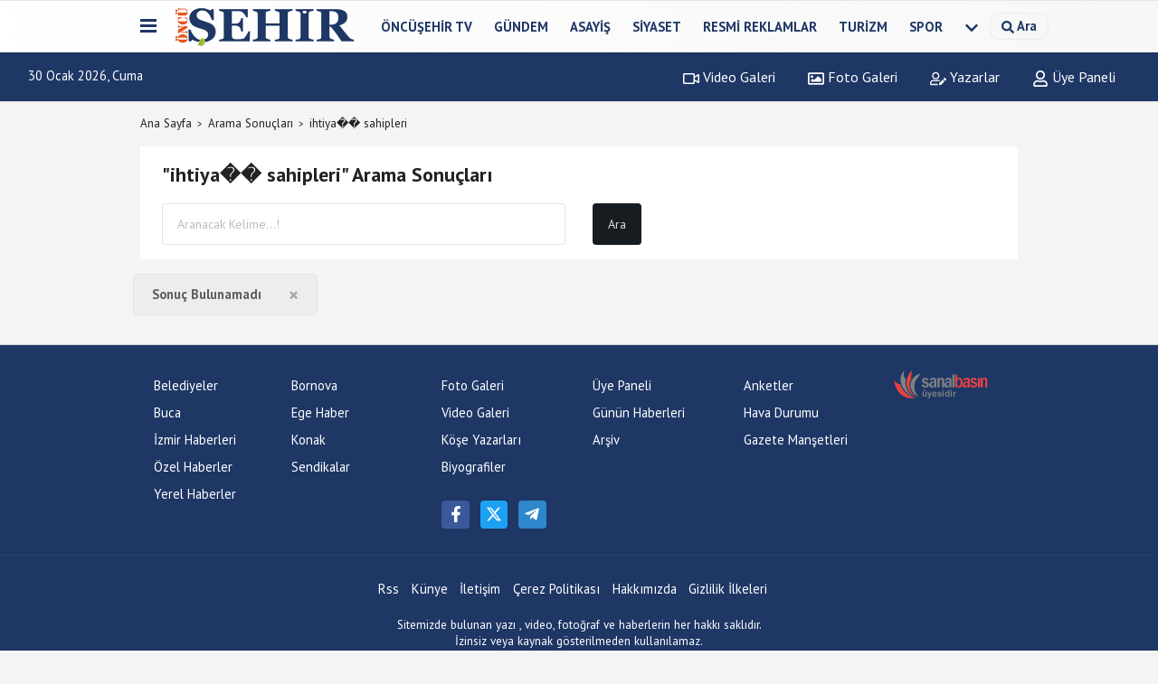

--- FILE ---
content_type: text/html; charset=UTF-8
request_url: https://www.oncusehir.com/haber/ihtiya%EF%BF%BD%EF%BF%BD-sahipleri/
body_size: 6412
content:
<!DOCTYPE html><html lang="tr-TR"><head> <title>ihtiya�� sahipleri haberleri</title> <meta name="format-detection" content="telephone=no"/> <meta charset="utf-8"> <meta id="meta-viewport" name="viewport" content="width=1200"><meta name="description" content="ihtiya�� sahipleri haberleri, en son ihtiya�� sahipleri haberleri, ihtiya�� sahipleri haberi" /> <link rel="canonical" href="https://www.oncusehir.com/haber/ihtiya-sahipleri/"/> <meta name="content-language" content="tr"> <meta http-equiv="pragma" content="no-cache"> <meta http-equiv="content-language" content="tr"/> <meta property="og:site_name" content="Öncü Şehir Gazetesi"/> <meta property="og:title" content="İzmir ve Ege Haberleri - İzmir'de Son Dakika"/> <meta property="og:description" content="ihtiya�� sahipleri haberleri, en son ihtiya�� sahipleri haberleri, ihtiya�� sahipleri haberi"/> <meta property="og:image" content="https://www.oncusehir.com/images/genel/sociallogo.png"/> <meta property="og:locale" content="tr_TR"/> <meta property="og:url" content="https://www.oncusehir.com/haber/ihtiya-sahipleri/"/> <meta property="fb:app_id" content="452346155214249" /> <meta name="twitter:card" content="summary"/> <meta name="twitter:site" content="@"/> <meta name="twitter:creator" content="@"/> <meta name="twitter:url" content="https://www.oncusehir.com"/> <meta name="twitter:title" content=""/> <meta name="twitter:description" content="ihtiya�� sahipleri haberleri, en son ihtiya�� sahipleri haberleri, ihtiya�� sahipleri haberi"/> <meta name="twitter:image:src" content="https://www.oncusehir.com/images/genel/sociallogo.png"/> <meta name="twitter:domain" content="https://www.oncusehir.com"/> <link rel="shortcut icon" type="image/x-icon" href="https://www.oncusehir.com/favicon.png"> <link rel="apple-touch-icon" href="https://www.oncusehir.com/favicon.png"> <meta name="theme-color" content="#ebe7e6"/><meta name="apple-mobile-web-app-status-bar-style" content="#ebe7e6"><meta name="msapplication-navbutton-color" content="#ebe7e6"> <link rel="manifest" href="https://www.oncusehir.com/manifest.json"><link rel="preload" as="style" href="https://www.oncusehir.com/template/prime/assets/css/app.css?v=2024073113441420260105105451" /><link rel="preload" as="script" href="https://www.oncusehir.com/template/prime/assets/js/app.js?v=2024073113441420260105105451" /><link rel="stylesheet" type="text/css" media='all' href="https://www.oncusehir.com/template/prime/assets/css/app.css?v=2024073113441420260105105451"/> <script type="text/javascript"> var facebookApp = '452346155214249';	var facebookAppVersion = ''; var twitter_username = ''; var reklamtime = "1000"; var domainname = "https://www.oncusehir.com"; var splashcookie = null; var splashtime = null;	var _TOKEN = "23fa6ccd45a6df5709d520aaa8b0d0c6"; </script> <script data-schema="organization" type="application/ld+json"> { "@context": "https://schema.org", "@type": "Organization", "name": "Öncü Şehir Gazetesi", "url": "https://www.oncusehir.com", "logo": { "@type": "ImageObject",	"url": "https://www.oncusehir.com/images/genel/oncusehir_logo1.png",	"width": 360, "height": 90}, "sameAs": [ "https://www.facebook.com/oncusehir/", "", "https://www.twitter.com/oncusehir", "", "", "", "" ] } </script> <script type="application/ld+json"> { "@context": "https://schema.org", "@type": "WebSite", "url": "https://www.oncusehir.com/", "potentialAction": { "@type": "SearchAction", "target": "https://www.oncusehir.com/arama/?q={search_term}", "query-input": "required name=search_term" } } </script> <script src="https://www.oncusehir.com/reg-sw.js?v=2024073113441420260105105451" defer></script><!-- Google tag (gtag.js) --><script async src="https://www.googletagmanager.com/gtag/js?id=G-L7CB41Z818"></script><script> window.dataLayer = window.dataLayer || []; function gtag(){dataLayer.push(arguments);} gtag('js', new Date()); gtag('config', 'G-L7CB41Z818');</script><script async src="https://pagead2.googlesyndication.com/pagead/js/adsbygoogle.js?client=ca-pub-5663788723527201" crossorigin="anonymous"></script><meta name="robots" content="noindex,follow" /></head> <body class=""> <div class="container position-relative"><div class="sabit-reklam "></div><div class="sabit-reklam sag-sabit "></div></div> <div class="header-border"></div> <nav class="d-print-none navbar navbar-expand-lg bg-white align-items-center header box-shadow-menu"> <div class="container"><div class="menu" data-toggle="modal" data-target="#menu-aside" data-toggle-class="modal-open-aside"> <span class="menu-item"></span> <span class="menu-item"></span> <span class="menu-item"></span> </div> <a class="navbar-brand logo align-items-center" href="https://www.oncusehir.com" title="İzmir ve Ege Haberleri - İzmir'de Son Dakika"><picture> <source data-srcset="https://www.oncusehir.com/images/genel/oncusehir_logo1.webp?v=2024073113441420260105105451" type="image/webp" class="img-fluid logoh"> <source data-srcset="https://www.oncusehir.com/images/genel/oncusehir_logo1.png?v=2024073113441420260105105451" type="image/jpeg" class="img-fluid logoh"> <img src="https://www.oncusehir.com/images/genel/oncusehir_logo1.png?v=2024073113441420260105105451" alt="Anasayfa" class="img-fluid logoh" width="100%" height="100%"></picture></a> <ul class="navbar-nav mr-auto font-weight-bolder nav-active-border bottom b-primary d-none d-md-flex"> <li class="nav-item text-uppercase"><a class="nav-link text-uppercase" href="https://www.oncusehir.com/oncusehir-tv/" title="ÖNCÜŞEHİR TV" rel="external" >ÖNCÜŞEHİR TV</a></li><li class="nav-item text-uppercase"><a class="nav-link text-uppercase" href="https://www.oncusehir.com/gundem/" title="Gündem" rel="external" >Gündem</a></li><li class="nav-item text-uppercase"><a class="nav-link text-uppercase" href="https://www.oncusehir.com/asayis/" title="Asayiş" rel="external" >Asayiş</a></li><li class="nav-item text-uppercase"><a class="nav-link text-uppercase" href="https://www.oncusehir.com/siyaset-haberleri/" title="Siyaset" rel="external" >Siyaset</a></li><li class="nav-item text-uppercase"><a class="nav-link text-uppercase" href="https://www.oncusehir.com/resmi-ilanlar/" title="Resmi Reklamlar" rel="external" >Resmi Reklamlar</a></li><li class="nav-item text-uppercase"><a class="nav-link text-uppercase" href="https://www.oncusehir.com/turizm/" title="Turizm" rel="external" >Turizm</a></li><li class="nav-item text-uppercase"><a class="nav-link text-uppercase" href="https://www.oncusehir.com/spor-haberleri/" title="Spor" rel="external" >Spor</a></li> <li class="nav-item dropdown dropdown-hover"> <a title="tümü" href="#" class="nav-link text-uppercase"><svg width="16" height="16" class="svg-bl text-16"><use xlink:href="https://www.oncusehir.com/template/prime/assets/img/sprite.svg#chevron-down"></use></svg></a> <div class="dropdown-menu px-2 py-2"> <a class="d-block p-1 text-nowrap nav-link" href="https://www.oncusehir.com/cigli/" title="Çiğli">Çiğli</a> <a class="d-block p-1 text-nowrap nav-link" href="https://www.oncusehir.com/kovid/" title="Kovid">Kovid</a> <a class="d-block p-1 text-nowrap nav-link" href="https://www.oncusehir.com/bornova/" title="Bornova">Bornova</a> <a class="d-block p-1 text-nowrap nav-link" href="https://www.oncusehir.com/konak/" title="Konak">Konak</a> <a class="d-block p-1 text-nowrap nav-link" href="https://www.oncusehir.com/buca/" title="Buca">Buca</a> <a class="d-block p-1 text-nowrap nav-link" href="https://www.oncusehir.com/ekonomi/" title="Ekonomi">Ekonomi</a> <a class="d-block p-1 text-nowrap nav-link" href="https://www.oncusehir.com/saglik/" title="Sağlık">Sağlık</a> <a class="d-block p-1 text-nowrap nav-link" href="https://www.oncusehir.com/cevre-ve-doga-haberleri/" title="Çevre ve Doğa Haberleri">Çevre ve Doğa Haberleri</a> <a class="d-block p-1 text-nowrap nav-link" href="https://www.oncusehir.com/kooperatif-haberleri/" title="Kooperatif Haberleri">Kooperatif Haberleri</a> <a class="d-block p-1 text-nowrap nav-link" href="https://www.oncusehir.com/saglik-ve-guzellik-haberleri/" title="Sağlık ve Güzellik Haberleri">Sağlık ve Güzellik Haberleri</a> <a class="d-block p-1 text-nowrap nav-link" href="https://www.oncusehir.com/izmir-ege-haberler/" title="Haberler">Haberler</a> <a class="d-block p-1 text-nowrap nav-link" href="https://www.oncusehir.com/ege-haberleri/" title="Ege Haberleri">Ege Haberleri</a> <a class="d-block p-1 text-nowrap nav-link" href="https://www.oncusehir.com/izmir-haberleri/" title="İzmir Haberleri">İzmir Haberleri</a> <a class="d-block p-1 text-nowrap nav-link" href="https://www.oncusehir.com/yasam/" title="Yaşam">Yaşam</a> <a class="d-block p-1 text-nowrap nav-link" href="https://www.oncusehir.com/kultur/" title="Kültür">Kültür</a> <a class="d-block p-1 text-nowrap nav-link" href="https://www.oncusehir.com/magazin/" title="Magazin">Magazin</a> <a class="d-block p-1 text-nowrap nav-link" href="https://www.oncusehir.com/yerel/" title="Yerel Haberler">Yerel Haberler</a> <a class="d-block p-1 text-nowrap nav-link" href="https://www.oncusehir.com/egitim-haberleri/" title="Eğitim">Eğitim</a> <a class="d-block p-1 text-nowrap nav-link" href="https://www.oncusehir.com/teknoloji/" title="Teknoloji">Teknoloji</a> <a class="d-block p-1 text-nowrap nav-link" href="https://www.oncusehir.com/dunya-haberleri/" title="Dünya">Dünya</a> <a class="d-block p-1 text-nowrap nav-link" href="https://www.oncusehir.com/bilim/" title="Bilim">Bilim</a> <a class="d-block p-1 text-nowrap nav-link" href="https://www.oncusehir.com/sanat/" title="Sanat">Sanat</a> <a class="d-block p-1 text-nowrap nav-link" href="https://www.oncusehir.com/cocuk/" title="Çocuk">Çocuk</a> <a class="d-block p-1 text-nowrap nav-link" href="https://www.oncusehir.com/ozel-haberler/" title="Özel Haberler">Özel Haberler</a> <a class="d-block p-1 text-nowrap nav-link" href="https://www.oncusehir.com/aydin/" title="Aydın">Aydın</a> <a class="d-block p-1 text-nowrap nav-link" href="https://www.oncusehir.com/belediyeler/" title="Belediyeler">Belediyeler</a> <a class="d-block p-1 text-nowrap nav-link" href="https://www.oncusehir.com/sendikalar/" title="Sendikalar">Sendikalar</a> </div> </li> </ul> <ul class="navbar-nav ml-auto align-items-center font-weight-bolder"> <li class="nav-item"><a href="javascript:;" data-toggle="modal" data-target="#search-box" class="search-button nav-link py-1" title="Arama"><svg class="svg-bl" width="14" height="18"> <use xlink:href="https://www.oncusehir.com/template/prime/assets/img/spritesvg.svg#search" /> </svg> <span> Ara</span></a></li> </ul> </div></nav></header><div class="container-fluid d-md-block sondakika-bg d-print-none"> <div class="row py-s px-3"> <div class="col-md-5"> <span id="bugun">Bugün <script> function tarihsaat() { var b = new Date, g = b.getSeconds(), d = b.getMinutes(), a = b.getHours(), c = b.getDay(), h = b.getDate(), k = b.getMonth(), b = b.getFullYear(); 10 > a && (a = "0" + a); 10 > g && (g = "0" + g); 10 > d && (d = "0" + d); document.getElementById("bugun").innerHTML = h + " " + "Ocak Şubat Mart Nisan Mayıs Haziran Temmuz Ağustos Eylül Ekim Kasım Aralık".split(" ")[k] + " " + b + ", " + "Pazar Pazartesi Salı Çarşamba Perşembe Cuma Cumartesi".split(" ")[c] + " "; setTimeout("tarihsaat()", 1E3) } function CC_noErrors() { return !0 } window.onerror = CC_noErrors; function bookmarksite(b, g) { document.all ? window.external.AddFavorite(g, b) : window.sidebar && window.sidebar.addPanel(b, g, "") } tarihsaat();</script></span> </div> <div class="col-md-7 d-none d-md-block"> <div class="text-right text-16"><a href="https://www.oncusehir.com/video-galeri/" class="px-3" title="Video Galeri" rel="external"><svg class="svg-whss" width="18" height="18"> <use xlink:href="https://www.oncusehir.com/template/prime/assets/img/sprite.svg#video" /> </svg> Video Galeri</a> <a href="https://www.oncusehir.com/foto-galeri/" class="px-3" title="Foto Galeri" rel="external"><svg class="svg-whss" width="18" height="18"> <use xlink:href="https://www.oncusehir.com/template/prime/assets/img/sprite.svg#image" /> </svg> Foto Galeri</a> <a href="https://www.oncusehir.com/kose-yazarlari/" class="px-3" title="Köşe Yazarları" rel="external"><svg class="svg-whss" width="18" height="18"> <use xlink:href="https://www.oncusehir.com/template/prime/assets/img/sprite.svg#user-edit" /> </svg> Yazarlar</a> <a class="px-3" href="https://www.oncusehir.com/kullanici-girisi/" rel="external"><svg class="svg-whss" width="18" height="18"> <use xlink:href="https://www.oncusehir.com/template/prime/assets/img/sprite.svg#user" /> </svg> Üye Paneli</a> </div> </div> </div></div> <main class="container my-3"> <nav aria-label="breadcrumb"> <ol class="breadcrumb justify-content-left"> <li class="breadcrumb-item"><a href="https://www.oncusehir.com" title="Ana Sayfa">Ana Sayfa</a></li> <li class="breadcrumb-item active" aria-current="page">Arama Sonuçları</li> <li class="breadcrumb-item active" aria-current="page">ihtiya�� sahipleri</li> </ol> </nav> <div class="bg-white py-3 d-md-block my-3"> <h1 class="seoh1">ihtiya�� sahipleri haberleri</h1> <div class="px-4 text-22 font-weight-bold">"ihtiya�� sahipleri" Arama Sonuçları</div> <div class="px-4 mt-3"> <form action="https://www.oncusehir.com/template/prime/search.php" method="get"> <div class="row"> <div class="col-9 col-md-6"> <input required minlength="3" autocomplete="off" class="form-control form-control-lg" style="width:100%;" type="text" name="q" placeholder="Aranacak Kelime...!"> <input type="hidden" name="type" value="1"> <input type="hidden" name="token" value="23fa6ccd45a6df5709d520aaa8b0d0c6"> </div> <div class="col-3 col-md-3"> <input type="submit" name="submit" class="btn bg-dark btn-lg" value="Ara"/> </div> </div></form> </div> </div> <div class="row"> <div class="col-md-12"> <div class="row row-sm list-grouped"> <div class="alert alert-secondary alert-dismissible fade show" role="alert"> <strong>Sonuç Bulunamadı</strong> <button type="button" class="close" data-dismiss="alert" aria-label="Close"> <span aria-hidden="true">&times;</span> </button></div></div> </div> </div> </div> </main> <div class="modal" id="search-box" data-backdrop="true" aria-hidden="true"> <div class="modal-dialog modal-lg modal-dialog-centered"> <div class="modal-content bg-transparent"> <div class="modal-body p-0"> <a href="javascript:;" data-dismiss="modal" title="Kapat" class="float-right ml-3 d-flex text-white mb-3 font-weight-bold"><svg class="svg-wh fa-4x" width="18" height="18"> <use xlink:href="https://www.oncusehir.com/template/prime/assets/img/spritesvg.svg#times" /> </svg></a> <form role="search" action="https://www.oncusehir.com/template/prime/search.php" method="post"> <input id="arama-input" required minlength="3" autocomplete="off" type="text" name="q" placeholder="Lütfen aramak istediğiniz kelimeyi yazınız." class="form-control py-3 px-4 border-0"> <input type="hidden" name="type" value="1" > <input type="hidden" name="token" value="8ad3d3edb54cb396c66f76af5c9f5178"></form> <div class="text-white mt-3 mx-3"></div> </div> </div> </div></div> <div class="modal fade" id="menu-aside" data-backdrop="true" aria-hidden="true"> <div class="modal-dialog modal-left w-xxl mobilmenuheader"> <div class="d-flex flex-column h-100"> <div class="navbar px-md-5 px-3 py-3 d-flex"> <a href="javascript:;" data-dismiss="modal" class="ml-auto"> <svg class="svg-w fa-3x" width="18" height="18"> <use xlink:href="https://www.oncusehir.com/template/prime/assets/img/spritesvg.svg#times" /> </svg> </a> </div> <div class="px-md-5 px-3 py-2 scrollable hover flex"> <div class="nav flex-column"> <div class="nav-item"> <a class="nav-link pl-0 py-2" href="https://www.oncusehir.com" rel="external" title="Ana Sayfa">Ana Sayfa</a></div> <div class="nav-item"><a class="nav-link pl-0 py-2" href="https://www.oncusehir.com/oncusehir-tv/" title="ÖNCÜŞEHİR TV" rel="external">ÖNCÜŞEHİR TV</a></div><div class="nav-item"><a class="nav-link pl-0 py-2" href="https://www.oncusehir.com/gundem/" title="Gündem" rel="external">Gündem</a></div><div class="nav-item"><a class="nav-link pl-0 py-2" href="https://www.oncusehir.com/asayis/" title="Asayiş" rel="external">Asayiş</a></div><div class="nav-item"><a class="nav-link pl-0 py-2" href="https://www.oncusehir.com/siyaset-haberleri/" title="Siyaset" rel="external">Siyaset</a></div><div class="nav-item"><a class="nav-link pl-0 py-2" href="https://www.oncusehir.com/resmi-ilanlar/" title="Resmi Reklamlar" rel="external">Resmi Reklamlar</a></div><div class="nav-item"><a class="nav-link pl-0 py-2" href="https://www.oncusehir.com/turizm/" title="Turizm" rel="external">Turizm</a></div><div class="nav-item"><a class="nav-link pl-0 py-2" href="https://www.oncusehir.com/spor-haberleri/" title="Spor" rel="external">Spor</a></div><div class="nav-item"><a class="nav-link pl-0 py-2" href="https://www.oncusehir.com/cigli/" title="Çiğli" rel="external">Çiğli</a></div><div class="nav-item"><a class="nav-link pl-0 py-2" href="https://www.oncusehir.com/kovid/" title="Kovid" rel="external">Kovid</a></div><div class="nav-item"><a class="nav-link pl-0 py-2" href="https://www.oncusehir.com/bornova/" title="Bornova" rel="external">Bornova</a></div><div class="nav-item"><a class="nav-link pl-0 py-2" href="https://www.oncusehir.com/konak/" title="Konak" rel="external">Konak</a></div><div class="nav-item"><a class="nav-link pl-0 py-2" href="https://www.oncusehir.com/buca/" title="Buca" rel="external">Buca</a></div><div class="nav-item"><a class="nav-link pl-0 py-2" href="https://www.oncusehir.com/ekonomi/" title="Ekonomi" rel="external">Ekonomi</a></div><div class="nav-item"><a class="nav-link pl-0 py-2" href="https://www.oncusehir.com/saglik/" title="Sağlık" rel="external">Sağlık</a></div><div class="nav-item"><a class="nav-link pl-0 py-2" href="https://www.oncusehir.com/cevre-ve-doga-haberleri/" title="Çevre ve Doğa Haberleri" rel="external">Çevre ve Doğa Haberleri</a></div><div class="nav-item"><a class="nav-link pl-0 py-2" href="https://www.oncusehir.com/kooperatif-haberleri/" title="Kooperatif Haberleri" rel="external">Kooperatif Haberleri</a></div><div class="nav-item"><a class="nav-link pl-0 py-2" href="https://www.oncusehir.com/saglik-ve-guzellik-haberleri/" title="Sağlık ve Güzellik Haberleri" rel="external">Sağlık ve Güzellik Haberleri</a></div><div class="nav-item"><a class="nav-link pl-0 py-2" href="https://www.oncusehir.com/izmir-ege-haberler/" title="Haberler" rel="external">Haberler</a></div><div class="nav-item"><a class="nav-link pl-0 py-2" href="https://www.oncusehir.com/ege-haberleri/" title="Ege Haberleri" rel="external">Ege Haberleri</a></div><div class="nav-item"><a class="nav-link pl-0 py-2" href="https://www.oncusehir.com/izmir-haberleri/" title="İzmir Haberleri" rel="external">İzmir Haberleri</a></div><div class="nav-item"><a class="nav-link pl-0 py-2" href="https://www.oncusehir.com/yasam/" title="Yaşam" rel="external">Yaşam</a></div><div class="nav-item"><a class="nav-link pl-0 py-2" href="https://www.oncusehir.com/kultur/" title="Kültür" rel="external">Kültür</a></div><div class="nav-item"><a class="nav-link pl-0 py-2" href="https://www.oncusehir.com/magazin/" title="Magazin" rel="external">Magazin</a></div><div class="nav-item"><a class="nav-link pl-0 py-2" href="https://www.oncusehir.com/yerel/" title="Yerel Haberler" rel="external">Yerel Haberler</a></div><div class="nav-item"><a class="nav-link pl-0 py-2" href="https://www.oncusehir.com/egitim-haberleri/" title="Eğitim" rel="external">Eğitim</a></div><div class="nav-item"><a class="nav-link pl-0 py-2" href="https://www.oncusehir.com/teknoloji/" title="Teknoloji" rel="external">Teknoloji</a></div><div class="nav-item"><a class="nav-link pl-0 py-2" href="https://www.oncusehir.com/dunya-haberleri/" title="Dünya" rel="external">Dünya</a></div><div class="nav-item"><a class="nav-link pl-0 py-2" href="https://www.oncusehir.com/bilim/" title="Bilim" rel="external">Bilim</a></div><div class="nav-item"><a class="nav-link pl-0 py-2" href="https://www.oncusehir.com/sanat/" title="Sanat" rel="external">Sanat</a></div><div class="nav-item"><a class="nav-link pl-0 py-2" href="https://www.oncusehir.com/cocuk/" title="Çocuk" rel="external">Çocuk</a></div><div class="nav-item"><a class="nav-link pl-0 py-2" href="https://www.oncusehir.com/ozel-haberler/" title="Özel Haberler" rel="external">Özel Haberler</a></div><div class="nav-item"><a class="nav-link pl-0 py-2" href="https://www.oncusehir.com/aydin/" title="Aydın" rel="external">Aydın</a></div><div class="nav-item"><a class="nav-link pl-0 py-2" href="https://www.oncusehir.com/belediyeler/" title="Belediyeler" rel="external">Belediyeler</a></div><div class="nav-item"><a class="nav-link pl-0 py-2" href="https://www.oncusehir.com/sendikalar/" title="Sendikalar" rel="external">Sendikalar</a></div> <div class="nav-item"><a class="nav-link pl-0 py-2" href="https://www.oncusehir.com/kose-yazarlari/" rel="external" title="Köşe Yazarları">Köşe Yazarları</a></div> <div class="nav-item"> <a class="nav-link pl-0 py-2" href="https://www.oncusehir.com/foto-galeri/" rel="external" title=" Foto Galeri">Foto Galeri</a> </div> <div class="nav-item"> <a class="nav-link pl-0 py-2" href="https://www.oncusehir.com/video-galeri/" rel="external" title="Video Galeri">Video Galeri</a> </div> <div class="nav-item"><a class="nav-link pl-0 py-2" href="https://www.oncusehir.com/biyografiler/" rel="external"title="Biyografiler">Biyografiler</a></div> <div class="nav-item"><a class="nav-link pl-0 py-2" href="https://www.oncusehir.com/kullanici-girisi/" rel="external">Üye Paneli</a></div> <div class="nav-item"><a class="nav-link pl-0 py-2" href="https://www.oncusehir.com/gunun-haberleri/" rel="external" title="Günün Haberleri">Günün Haberleri</a></div> <div class="nav-item"><a class="nav-link pl-0 py-2" href="https://www.oncusehir.com/arsiv/" rel="external" title="Arşiv"> Arşiv</a></div> <div class="nav-item"><a class="nav-link pl-0 py-2" href="https://www.oncusehir.com/anketler/" rel="external" title="Anketler">Anketler</a></div> <div class="nav-item"><a class="nav-link pl-0 py-2" href="https://www.oncusehir.com/hava-durumu/" rel="external" title="Hava Durumu">Hava Durumu</a> </div> <div class="nav-item"> <a class="nav-link pl-0 py-2" href="https://www.oncusehir.com/gazete-mansetleri/" rel="external" title="Gazete Manşetleri">Gazete Manşetleri</a> </div> </div> </div> </div> </div></div><footer class="d-print-none"><div class="py-4 bg-white footer"> <div class="container py-1 text-13"> <div class="row"> <div class="col-md-4"> <ul class="list-unstyled l-h-2x text-13 nav"> <li class="col-6 col-md-6 mtf-1"><a href="https://www.oncusehir.com/belediyeler/" title="Belediyeler">Belediyeler</a></li> <li class="col-6 col-md-6 mtf-1"><a href="https://www.oncusehir.com/bornova/" title="Bornova">Bornova</a></li> <li class="col-6 col-md-6 mtf-1"><a href="https://www.oncusehir.com/buca/" title="Buca">Buca</a></li> <li class="col-6 col-md-6 mtf-1"><a href="https://www.oncusehir.com/ege-haber/" title="Ege Haber">Ege Haber</a></li> <li class="col-6 col-md-6 mtf-1"><a href="https://www.oncusehir.com/izmir-haberleri/" title="İzmir Haberleri">İzmir Haberleri</a></li> <li class="col-6 col-md-6 mtf-1"><a href="https://www.oncusehir.com/konak/" title="Konak">Konak</a></li> <li class="col-6 col-md-6 mtf-1"><a href="https://www.oncusehir.com/ozel-haberler/" title="Özel Haberler">Özel Haberler</a></li> <li class="col-6 col-md-6 mtf-1"><a href="https://www.oncusehir.com/sendikalar/" title="Sendikalar">Sendikalar</a></li> <li class="col-6 col-md-6 mtf-1"><a href="https://www.oncusehir.com/yerel/" title="Yerel Haberler">Yerel Haberler</a></li></ul> </div> <div class="col-md-8"> <div class="row"> <div class="col-4 col-md-3"> <ul class="list-unstyled l-h-2x text-13"> <li class="mtf-1"><a href="https://www.oncusehir.com/foto-galeri/" rel="external" title=" Foto Galeri">Foto Galeri</a></li> <li class="mtf-1"><a href="https://www.oncusehir.com/video-galeri/" rel="external" title="Video Galeri">Video Galeri</a></li> <li class="mtf-1"><a href="https://www.oncusehir.com/kose-yazarlari/" rel="external" title="Köşe Yazarları">Köşe Yazarları</a></li> <li class="mtf-1"><a href="https://www.oncusehir.com/biyografiler/" rel="external" title="Biyografiler">Biyografiler</a></li> </ul> </div> <div class="col-6 col-md-3"> <ul class="list-unstyled l-h-2x text-13"> <li class="mtf-1"><a href="https://www.oncusehir.com/kullanici-girisi/" rel="external">Üye Paneli</a></li> <li class="mtf-1"><a href="https://www.oncusehir.com/gunun-haberleri/" rel="external" title="Günün Haberleri">Günün Haberleri</a></li> <li class="mtf-1"><a href="https://www.oncusehir.com/arsiv/" rel="external" title="Arşiv"> Arşiv</a></li> </ul> </div> <div class="col-6 col-md-3"> <ul class="list-unstyled l-h-2x text-13"> <li class="mtf-1"><a href="https://www.oncusehir.com/anketler/" rel="external" title="Anketler">Anketler</a></li> <li class="mtf-1"> <a href="https://www.oncusehir.com/hava-durumu/" rel="external" title=" Hava Durumu"> Hava Durumu</a> </li> <li class="mtf-1"> <a href="https://www.oncusehir.com/gazete-mansetleri/" rel="external" title="Gazete Manşetleri">Gazete Manşetleri</a> </li> </ul> </div> <div class="col-6 col-md-3"> <a href="http://www.sanalbasin.com/?ref=30827" id="hash-3b9895f5cd860e2009db516ca6ac82d17301fb93" title="Bu site sanalbasin.com üyesidir" target="_blank"><img src="https://www.oncusehir.com/images/reklam/advert-e9eddb55f29221b0ad37.png" alt="sanalbasin.com üyesidir" /></a> </div> <div class="col-md-12 py-2"> <a href="https://www.facebook.com/oncusehir/" title="https://www.facebook.com/oncusehir/" target="_blank" rel="noopener" class="bg-facebook btn btn-icon rounded mr-2"><svg width="18" height="18" class="svg-wh"> <use xlink:href="https://www.oncusehir.com/template/prime/assets/img/spritesvg.svg#facebook-f" /> </svg> </a> <a href="https://www.twitter.com/oncusehir" title="https://www.twitter.com/oncusehir" target="_blank" rel="noopener" class="bg-twitter btn btn-icon rounded mr-2"><svg width="18" height="18" class="svg-wh"> <use xlink:href="https://www.oncusehir.com/template/prime/assets/img/spritesvg.svg#twitterx" /> </svg> </a> <a href="oncu" target="_blank" rel="noopener" class="bg-telegram btn btn-icon rounded mr-2" title="oncu"><svg width="18" height="18" class="svg-wh"> <use xlink:href="https://www.oncusehir.com/template/prime/assets/img/spritesvg.svg#telegram" /> </svg> </a> </div> </div> <div class="col-4 col-md-4"> </div> </div> </div> </div> <hr> <div class="container"> <div class="row"> <div class="col-md-12"> <ul class="nav mb-1 justify-content-center text-13"> <li><a class="nav-link pl-0" href="https://www.oncusehir.com/rss.html" title="RSS" target="_blank" rel="noopener">Rss</a></li> <li><a class="nav-link pl-0" href="https://www.oncusehir.com/kunye.html" title="Künye" rel="external">Künye</a></li><li><a class="nav-link pl-0" href="https://www.oncusehir.com/iletisim.html" title="İletişim" rel="external">İletişim</a></li><li><a class="nav-link pl-0" href="https://www.oncusehir.com/cerez-politikasi.html" title="Çerez Politikası" rel="external">Çerez Politikası</a></li><li><a class="nav-link pl-0" href="https://www.oncusehir.com/gizlilik-ilkeleri.html" title="Hakkımızda" rel="external">Hakkımızda</a></li><li><a class="nav-link pl-0" href="https://www.oncusehir.com/gizlilik-ilkeleri.html" title="Gizlilik İlkeleri" rel="external">Gizlilik İlkeleri</a></li> </ul> <div class="text-12"><p class="text-center">Sitemizde bulunan yazı , video, fotoğraf ve haberlerin her hakkı saklıdır.<br>İzinsiz veya kaynak gösterilmeden kullanılamaz.<br><a href="https://markahost.com.tr/vds-satin-al" rel="dofollow" title="vds satın al">vds satın al</a><br><a href="https://www.proistanbulnakliyat.com/" title="nakliyeci">nakliyeci</a><br><a href="https://villakapisi.com.tr/" target="_blank" title="Villa kapısı">Villa kapısı</a><br><a href="https://bosscelikkapi.com/villa-kapisi-modelleri/" target="_blank" title="Villa kapısı">Villa kapısı</a><br><a href="https://emircelikkapi.com/celik-kapi/" target="_blank" title="Çelik kapı">Çelik kapı</a><br><a href="https://ipv4.center" rel="dofollow" title="buy ipv4
">buy ipv4</a><br><a href="https://ts3.center" rel="dofollow" title="TS3 Satın Al
">TS3 Satın Al</a><br><a href="https://www.inetmar.com/sunucu/" rel="dofollow" target="_blank" title="sunucu kiralama">sunucu kiralama</a><br><a href="https://sunucun.com.tr/fiziksel-sunucu" target="_blank" title="dedicated server">dedicated server</a><br><a href="https://markodi.com/" target="_blank" title="indirim kodu">indirim kodu</a><br><a href="https://www.ankarakabir.com/" rel="dofollow" title="Ankara Mezar bakım
">Ankara mezar bakım</a><br><a href="https://verimin.com.tr/vds-satin-al" rel="dofollow" title="vds kiralama
">vds kiralama</a><br><a href="https://www.onurozden.com.tr" target="_blank" title="Onur Özden Web Çözümleri">Onur Özden</a><br><a href="https://avevrak.com/" target="_blank" title="Avevrak Dilekçe Bankası">avevrak.com</a><br><a href="https://www.penguendepo.com/" rel="dofollow" title="Eşya depolama">Eşya depolama</a><br><a href="https://vixora.com.tr/kategori/teamspeak-3-server-kirala" rel="dofollow" title="TS3 satın al">TS3 satın al</a><br><a href="https://www.ozdipi.av.tr/avukata-sor/"Avukata sor">Avukata sor</a><br><a href="https://www.estesurgery.com" target="_blank" title="Este Surgery: Hair Transplant in Turkey">Hair Transplant Turkey</a><br><a href="https://www.evimtasnakliyat.com.tr" rel="dofollow" title="İstanbul evden eve nakliyat">İstanbul evden eve nakliyat</a><br><a href="https://dijitern.com" target="_blank" title="Dijitern">Dijital Performans Ajansı</a><br><a href="https://www.uluresorthotel.com" target="_blank" title="Ulu Resort Hotel">En İyi Mersin Oteli</a><br><a href="https://pvczeminkaplamafiyatlari.com.tr/" rel="dofollow" title="PVC zemin kaplama fiyatları">PVC zemin kaplama fiyatları</a><br><a href="https://egehukukofisi.com/istanbul-bosanma-avukati/" target="_blank" title="En İyi İstanbul Boşanma Avukatı">İstanbul Boşanma Avukatı</a><br><a href="https://www.tokathaber.com.tr" target="_blank" title="Tokat Haber">Tokat</a><br><a href="https://www.derimarket.net/pegia-bot" target="_blank" title="Pegia Bot Fiyatları ve Modelleri">Pegia Bot</a><br><a href="https://www.yalcinfile.com/"İnşaat filesi">İnşaat Filesi</a><br><a href="https://garantili.com.tr" target="_blank" title="Garantili Yenilenmiş Cep Telefonu Satın Al">Yenilenmiş Cep Telefonu</a><br><a href="https://www.derimarket.net" target="_blank" title="Kadın Deri Bot Modelleri">Deri Bot</a></p></div> <p class="text-center text-12"><a href="https://www.tumeva.com" class="nav-link pl-0" title="https://www.tumeva.com" target="_blank" rel="noopener">Yazılım: Tumeva Bilişim</a></p> oncusehir.com Anadolu Ajansı abonesidir </div> </div> </div></div> <a href="#" class="scrollup"><svg width="20" height="20" class="svg-wh"><use xlink:href="https://www.oncusehir.com/template/prime/assets/img/spritesvg.svg#arrow-up"></use></svg></a> <a href="#" class="scrollup"><svg width="20" height="20" class="svg-wh"><use xlink:href="https://www.oncusehir.com/template/prime/assets/img/sprite.svg#arrow-up"></use></svg></a> <script src="https://www.oncusehir.com/template/prime/assets/js/app.js?v=2024073113441420260105105451"></script> <script src="https://www.oncusehir.com/template/prime/assets/js/libs/swiper/swiper.js?v=2024073113441420260105105451"></script> <script async src="https://www.googletagmanager.com/gtag/js?id=UA-232618586-1"></script><script> window.dataLayer = window.dataLayer || []; function gtag(){dataLayer.push(arguments);} gtag('js', new Date()); gtag('config', 'UA-232618586-1');</script> <script defer src="https://static.cloudflareinsights.com/beacon.min.js/vcd15cbe7772f49c399c6a5babf22c1241717689176015" integrity="sha512-ZpsOmlRQV6y907TI0dKBHq9Md29nnaEIPlkf84rnaERnq6zvWvPUqr2ft8M1aS28oN72PdrCzSjY4U6VaAw1EQ==" data-cf-beacon='{"version":"2024.11.0","token":"1a57eb7e87a64dc786dc3b516d46b1ea","r":1,"server_timing":{"name":{"cfCacheStatus":true,"cfEdge":true,"cfExtPri":true,"cfL4":true,"cfOrigin":true,"cfSpeedBrain":true},"location_startswith":null}}' crossorigin="anonymous"></script>
</body> </html>

--- FILE ---
content_type: text/html; charset=utf-8
request_url: https://www.google.com/recaptcha/api2/aframe
body_size: 267
content:
<!DOCTYPE HTML><html><head><meta http-equiv="content-type" content="text/html; charset=UTF-8"></head><body><script nonce="iH4K2rKd_dSTTZjDT8eF7g">/** Anti-fraud and anti-abuse applications only. See google.com/recaptcha */ try{var clients={'sodar':'https://pagead2.googlesyndication.com/pagead/sodar?'};window.addEventListener("message",function(a){try{if(a.source===window.parent){var b=JSON.parse(a.data);var c=clients[b['id']];if(c){var d=document.createElement('img');d.src=c+b['params']+'&rc='+(localStorage.getItem("rc::a")?sessionStorage.getItem("rc::b"):"");window.document.body.appendChild(d);sessionStorage.setItem("rc::e",parseInt(sessionStorage.getItem("rc::e")||0)+1);localStorage.setItem("rc::h",'1769815148136');}}}catch(b){}});window.parent.postMessage("_grecaptcha_ready", "*");}catch(b){}</script></body></html>